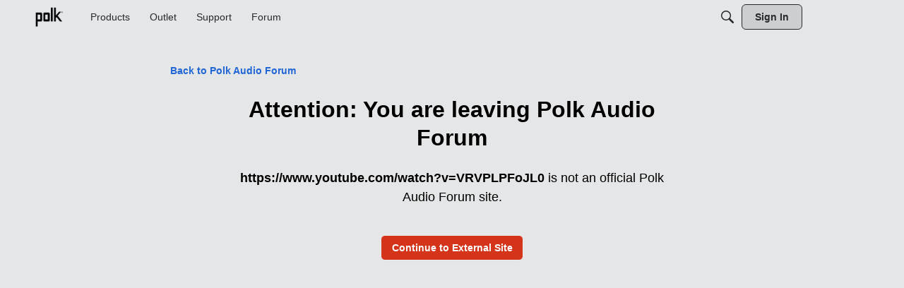

--- FILE ---
content_type: application/x-javascript
request_url: https://forum.polkaudio.com/dist/v2/forum/chunks/LeavingPage.CS7FLol0.min.js
body_size: 826
content:
import{i as r,j as e,l as h}from"../vendor/vendor/react-core.DB6kRN5F.min.js";import{f as j,M as c,g as p,$ as b,b1 as f,dt as C,ep as k,t as n,eq as T,er as L,K as g,aP as v,cv as P,ei as y,cp as A,cr as B,es as N,et as S,ct as E,ae as R,eu as w}from"../entries/forum.B5aHngmc.min.js";/* empty css                  */const M=j(()=>{const s=c.clickable.itemState(),a=r({margin:"auto",marginTop:32,maxWidth:798},"label:LeavingPage-classes-container"),t=r({...c.font({weight:600}),...s},"label:LeavingPage-classes-backLink"),i=r({display:"flex",justifyContent:"center",maxWidth:632,margin:"auto",marginTop:32},"label:LeavingPage-classes-contentContainer"),o=r({"& h2":{marginBottom:16,...c.font({...p().fontSizeAndWeightVars("largeTitle","bold")})}},"label:LeavingPage-classes-content"),l=r({marginBottom:24,...c.font({size:18}),"& span":{...c.font({weight:700})}},"label:LeavingPage-classes-description");return{container:a,backLink:t,contentContainer:i,content:o,description:l}});function $(s){const{siteName:a}=s,t=M(),i=C();let o=s.target;try{o=new URL(s.target).href}catch{return e.jsx(k,{error:{message:n("Url is invalid.")}})}const l=i.makeHref(o),m=i.areLinksDisabled?-1:0,d=e.jsx("a",{className:h(L(g.PRIMARY)),"aria-label":n("Continue to External Site"),title:n("Continue to External Site"),href:T(l),rel:"noopener",role:"button",tabIndex:m,children:n("Continue to External Site")}),x=e.jsxs("div",{className:t.description,children:[e.jsx("span",{"data-testid":"meta-external-as-text",children:o}),e.jsx(v,{source:" is not an official <0/> site.",c0:a})]});return e.jsxs(P,{title:n("Leaving"),children:[e.jsx(y,{}),e.jsx(A,{}),e.jsx(B,{children:e.jsx(N,{children:e.jsx(S,{children:e.jsx(E,{children:e.jsxs("div",{className:t.container,children:[e.jsx(R,{className:t.backLink,to:"/",children:`${n("Back to")} ${a}`}),e.jsx("div",{className:t.contentContainer,children:e.jsx(w,{title:`${n("Attention: You are leaving")} ${a}`,description:x,customCTA:d,to:o,textCTA:n("Continue to External Site"),className:t.content,options:{alignment:"center",linkButtonType:g.PRIMARY}})})]})})})})})]})}function z(){const s=b("ui.siteName",""),a=f(window.location.search),t=Object.keys(a).find(i=>["target","?target","Target","?Target"].includes(i));return e.jsx($,{target:t?a[t]:"",siteName:s})}export{$ as LeavingPageImpl,z as default};
